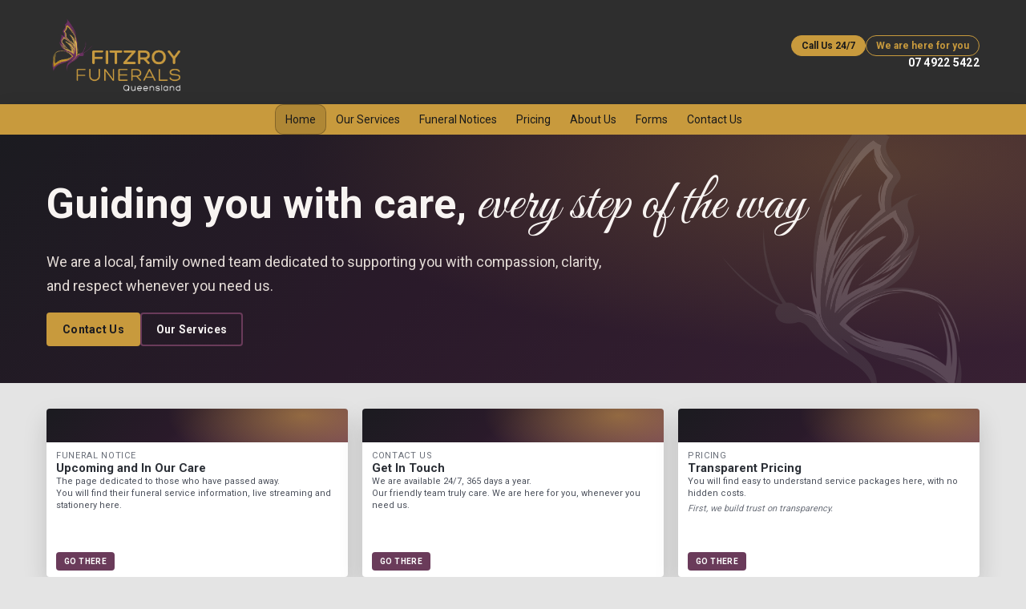

--- FILE ---
content_type: text/html; charset=UTF-8
request_url: https://fitzroyfunerals.com.au/coffin-showroom/
body_size: 4684
content:
<!doctype html>
<html lang="en-AU">
<head>
  <meta charset="utf-8" />
  <meta name="viewport" content="width=device-width, initial-scale=1" />
  <title>Fitzroy Funerals Queensland - Home</title>
  <meta name="description" content="Fitzroy Funerals Queensland - Home" />
  <meta property="og:title" content="Fitzroy Funerals Queensland" />
  <meta property="og:description" content="Guiding you with care, every step of the way." />
  <meta property="og:image" content="https://fitzroyfunerals.com.au/images/fitzroy-logo.png" />
  <meta property="og:image:width" content="1200" />
  <meta property="og:image:height" content="630" />
  <meta property="og:url" content="https://fitzroyfunerals.com.au/home" />
  <meta property="og:type" content="website" />
  <meta property="og:site_name" content="Fitzroy Funerals Queensland" />
  <meta name="twitter:card" content="summary_large_image" />
  <meta name="twitter:title" content="Fitzroy Funerals Queensland" />
  <meta name="twitter:description" content="Guiding you with care, every step of the way." />
  <meta name="twitter:image" content="https://fitzroyfunerals.com.au/images/fitzroy-logo.png" />
  <!-- Google tag (gtag.js) -->
  <script async src="https://www.googletagmanager.com/gtag/js?id=AW-307651298"></script>
  <script>
    window.dataLayer = window.dataLayer || [];
    function gtag(){dataLayer.push(arguments);}
    gtag('js', new Date());

    gtag('config', 'AW-307651298');
  </script>
  <link href="https://fonts.googleapis.com/css2?family=Great+Vibes&family=Roboto:wght@400;500;700&display=swap" rel="stylesheet">
  <style>
    :root{
      --gold: #c89a3d;
      --gold-dark: #a47a2d;
      --plum: #6A3B5A;
      --ink: #1f2430;
      --charcoal: #2e2e2e;
      --white: #ffffff;
      --shadow: 0 10px 26px rgba(0,0,0,0.18);
      --radius: 999px;
    }
    *{ box-sizing:border-box; }
    body{
      margin:0;
      font-family: "Roboto", Calibri, Arial, sans-serif;
      color: var(--ink);
      background:#e4e4e4;
    }
    a{ color:inherit; text-decoration:none; }

    .site-header{ width:100%; }
    .header-top{
      background: var(--charcoal);
      color: var(--white);
    }
    .header-wrap{
      max-width: 1200px;
      margin: 0 auto;
      padding: 12px 18px;
      display:flex;
      align-items:center;
      justify-content:space-between;
      gap:16px;
      flex-wrap:wrap;
    }
    .brand{
      display:flex;
      align-items:center;
      gap:12px;
      min-width: 200px;
    }
    .brand img{
      display:block;
      width:170px;
      height:auto;
      transition: transform .25s ease, filter .25s ease;
    }
    .brand:hover img{
      transform: translateY(-1px);
      filter: drop-shadow(0 6px 10px rgba(0,0,0,0.25));
    }

    .contact-stack{
      display:flex;
      flex-direction:column;
      align-items:flex-end;
      gap:8px;
      text-align:right;
    }
    .pill-row{
      display:flex;
      gap:10px;
      align-items:center;
      flex-wrap:wrap;
      justify-content:flex-end;
    }
    .pill{
      display:inline-flex;
      align-items:center;
      justify-content:center;
      padding:6px 12px;
      border-radius: var(--radius);
      font-size:12px;
      font-weight:700;
      line-height:1;
      border:1px solid var(--gold);
      color: var(--gold);
      background: transparent;
      transition: transform .2s ease, background .2s ease, color .2s ease, border-color .2s ease;
    }
    .pill.primary{
      background: var(--gold);
      color:#1a1a1a;
      border-color: var(--gold);
    }
    .pill:hover{
      transform: translateY(-1px);
    }
    .pill.primary:hover{
      background: var(--gold-dark);
      border-color: var(--gold-dark);
    }
    .phone{
      font-size:14px;
      font-weight:800;
      color:#ffffff;
      letter-spacing:.02em;
    }

    .nav-bar{
      background: var(--gold);
      box-shadow: var(--shadow);
    }
    .nav-wrap{
      max-width: 1200px;
      margin: 0 auto;
      padding: 0 18px;
      display:flex;
      align-items:center;
      gap:12px;
      justify-content:center;
    }
    .nav-toggle{
      display:none;
      background:transparent;
      border:0;
      padding:10px 0;
      cursor:pointer;
    }
    .nav-toggle span{
      display:block;
      width:24px;
      height:2px;
      background:#1b1b1b;
      margin:5px 0;
      transition: transform .2s ease, opacity .2s ease;
    }
    .nav-links{
      list-style:none;
      margin:0;
      padding:0;
      display:flex;
      gap:18px;
      align-items:center;
      flex-wrap:wrap;
    }
    .nav-links a{
      display:inline-flex;
      align-items:center;
      justify-content:center;
      padding:10px 12px;
      font-size:14px;
      font-weight:400;
      color:#1a1a1a;
      border-radius:10px;
      transition: background .2s ease, color .2s ease, transform .2s ease;
    }
    .nav-links a:hover{
      background: rgba(0,0,0,0.12);
      transform: translateY(-1px);
    }
    .nav-links a.active{
      background: rgba(0,0,0,0.12);
      border:1px solid rgba(0,0,0,0.25);
    }
    .nav-links a:focus-visible{
      outline:2px solid #1a1a1a;
      outline-offset:2px;
    }
    .nav-open .nav-toggle span:nth-child(1){
      transform: translateY(7px) rotate(45deg);
    }
    .nav-open .nav-toggle span:nth-child(2){
      opacity:0;
    }
    .nav-open .nav-toggle span:nth-child(3){
      transform: translateY(-7px) rotate(-45deg);
    }

    @media (max-width: 860px){
      .brand img{ width:150px; }
      .pill{ font-size:11px; padding:6px 10px; }
      .phone{ font-size:13px; }
      .nav-links{ gap:10px; }
      .nav-links a{ font-size:13px; padding:8px 10px; }
    }

    @media (max-width: 720px){
      .header-wrap{
        align-items:flex-start;
      }
      .contact-stack{
        align-items:flex-end;
        width:100%;
      }
      .brand img{ width:140px; }
      .nav-wrap{
        justify-content:space-between;
        padding: 0 14px;
      }
      .nav-toggle{ display:block; }
      .nav-links{
        display:flex;
        width:100%;
        flex-direction:column;
        align-items:flex-start;
        padding:0;
        max-height:0;
        overflow:hidden;
        opacity:0;
        transition: max-height .25s ease, opacity .2s ease, padding .2s ease;
      }
      .nav-open .nav-links{
        max-height:360px;
        opacity:1;
        padding:10px 0 14px;
      }
    }

    .intro-hero{
      position:relative;
      overflow:hidden;
      background:
        radial-gradient(1200px 400px at 85% 10%, rgba(200,154,61,0.25), transparent 60%),
        linear-gradient(135deg, #1b1b20 0%, #2a1a2a 45%, #382033 100%);
      color:#f4f1f0;
    }
    .intro-hero::before{
      content:"";
      position:absolute;
      right:10px;
      top:50%;
      width:440px;
      height:440px;
      transform: translateY(-50%);
      background: url("https://firebasestorage.googleapis.com/v0/b/tributecentre.firebasestorage.app/o/Fitzroy%20Funerals%2FButterfly-Logo-Final-Files.png?alt=media&token=64d8cf9f-ea71-49c9-9146-28a9b12c4371") no-repeat center / contain;
      opacity:0.18;
      filter: grayscale(100%) brightness(2);
      pointer-events:none;
      z-index:0;
    }
    .intro-hero::after{
      content:"";
      position:absolute;
      inset:0;
      background:
        radial-gradient(600px 260px at 20% 80%, rgba(106,59,90,0.35), transparent 70%);
      pointer-events:none;
      z-index:0;
    }
    .intro-inner{
      position:relative;
      max-width:1200px;
      margin:0 auto;
      padding:44px 18px 46px;
      z-index:1;
    }
    .intro-title{
      margin:0 0 12px;
      font-size:clamp(30px, 5vw, 52px);
      font-weight:700;
      color:#f8f4f2;
    }
    .intro-cursive{
      font-family: "Great Vibes", "Segoe Script", "Brush Script MT", cursive;
      font-weight:400;
      letter-spacing:0;
      font-size:1.35em;
    }
    .intro-text{
      margin:0 0 18px;
      max-width:720px;
      font-size:clamp(14px, 1.6vw, 18px);
      line-height:1.7;
      color:#e4dcd7;
    }
    .intro-actions{
      display:flex;
      gap:12px;
      flex-wrap:wrap;
    }
    .intro-btn{
      display:inline-flex;
      align-items:center;
      justify-content:center;
      padding:11px 18px;
      border-radius:4px;
      font-size:14px;
      font-weight:700;
      letter-spacing:.02em;
      border:2px solid transparent;
      transition: transform .2s ease, background .2s ease, color .2s ease, border-color .2s ease;
    }
    .intro-btn.primary{
      background:#c89a3d;
      color:#1b1b20;
      border-color:#c89a3d;
    }
    .intro-btn.secondary{
      background:transparent;
      color:#f4f1f0;
      border-color:#6A3B5A;
    }
    .intro-btn:hover{
      transform: translateY(-2px);
    }
    .intro-btn.primary:hover{
      background:#a47a2d;
      border-color:#a47a2d;
    }
    .intro-btn.secondary:hover{
      border-color:#c89a3d;
      color:#f9f3ea;
    }

    .home-cards{
      max-width:1200px;
      margin:0 auto;
      padding:32px 18px 40px;
    }
    .home-cards-grid{
      display:grid;
      grid-template-columns:repeat(auto-fit, minmax(240px, 1fr));
      gap:18px;
    }
    .home-card{
      background:#ffffff;
      border-radius:4px;
      box-shadow:0 14px 30px rgba(0,0,0,0.15);
      overflow:hidden;
      display:flex;
      flex-direction:column;
      min-height:210px;
    }
    .home-card-media{
      height:42px;
      background:
        radial-gradient(280px 120px at 85% 20%, rgba(200,154,61,0.55), transparent 60%),
        linear-gradient(135deg, #1b1b20 0%, #2a1a2a 45%, #6A3B5A 100%);
      background-size: cover;
      background-position: center;
      position: relative;
      overflow: hidden;
    }
    .home-card-media::after{
      content:"";
      position:absolute;
      inset:0;
      background: linear-gradient(90deg, rgba(122,58,106,0.45) 0%, rgba(200,154,61,0.45) 100%);
    }
    .home-card-body{
      padding:10px 12px 8px;
      display:flex;
      flex-direction:column;
      gap:3px;
      flex:1;
    }
    .home-card-label{
      font-size:11px;
      text-transform:uppercase;
      letter-spacing:.06em;
      color:#6a6f79;
    }
    .home-card-title{
      margin:0;
      font-size:15px;
      color:#2b2f36;
      font-weight:700;
    }
    .home-card-text{
      margin:0;
      font-size:11px;
      line-height:1.45;
      color:#4a4f5a;
    }
    .home-card-em{
      margin-top:4px;
      font-style:italic;
      color:#6a6f79;
    }
    .home-card-actions{
      margin-top:auto;
      padding-top:4px;
    }
    .home-card-btn{
      display:inline-flex;
      align-items:center;
      justify-content:center;
      padding:6px 10px;
      border-radius:4px;
      background: var(--plum);
      color:#ffffff;
      font-size:10px;
      font-weight:700;
      text-transform:uppercase;
      letter-spacing:.04em;
    }

    @media (max-width: 860px){
      .home-card{ min-height:200px; }
      .home-card-media{ height:36px; }
    }

    @media (max-width: 640px){
      .intro-hero::before{
        right:0;
        width:190px;
        height:190px;
        opacity:0.12;
      }
      .home-card-media{ height:32px; }
      .home-card-title{ font-size:17px; }
    }

    .about-band{
      max-width:1200px;
      margin:0 auto;
      padding:0 18px 28px;
    }
    .about-card{
      display:grid;
      grid-template-columns: 1.2fr 0.9fr;
      gap:0;
      background:#2e2e2e;
      border-radius:8px;
      overflow:hidden;
      box-shadow:0 14px 30px rgba(0,0,0,0.18);
    }
    .about-content{
      padding:26px 20px;
      color:#f4f1f0;
      display:flex;
      flex-direction:column;
      gap:6px;
      justify-content:center;
    }
    .about-title-img{
      width:min(360px, 100%);
      height:auto;
      display:block;
    }
    .about-text{
      margin:0;
      font-size:11px;
      line-height:1.5;
      color:#e5dfdb;
      max-width:620px;
    }
    .about-actions{
      margin-top:4px;
    }
    .about-btn{
      display:inline-flex;
      align-items:center;
      justify-content:center;
      padding:6px 12px;
      border-radius:4px;
      background:#c89a3d;
      color:#1b1b20;
      font-size:10px;
      font-weight:700;
      text-transform:uppercase;
      letter-spacing:.04em;
    }
    .about-media{
      min-height:190px;
      background:#1f1f1f;
    }
    .about-media img{
      width:100%;
      height:100%;
      object-fit:cover;
      object-position: center top;
      display:block;
    }

    @media (max-width: 900px){
      .about-card{
        grid-template-columns:1fr;
      }
      .about-media{ min-height:200px; }
    }

    .site-footer{
      background:#2e2e2e;
      color:#ffffff;
      padding:26px 18px 20px;
    }
    .footer-inner{
      max-width:1200px;
      margin:0 auto;
      display:grid;
      gap:22px;
    }
    .footer-top{
      display:grid;
      grid-template-columns:1.3fr 1fr 1fr 1fr;
      gap:20px;
      align-items:start;
    }
    .footer-brand{
      display:grid;
      gap:10px;
    }
    .brand-logo{
      width:160px;
      height:auto;
      display:block;
    }
    .footer-heading{
      margin:0 0 8px;
      font-size:14px;
      font-weight:700;
      color:#ffffff;
    }
    .footer-list{
      list-style:none;
      margin:0;
      padding:0;
      display:grid;
      gap:8px;
      font-size:13px;
      color:#ffffff;
    }
    .footer-list a{ color:#ffffff; }
    .footer-divider{
      height:1px;
      background: rgba(255,255,255,0.2);
    }
    .footer-bottom{
      display:flex;
      align-items:center;
      justify-content:space-between;
      gap:16px;
      flex-wrap:wrap;
      font-size:12px;
      color:#ffffff;
    }
    .back-top{
      display:inline-flex;
      align-items:center;
      justify-content:center;
      padding:6px 12px;
      border:1px solid #ffffff;
      color:#ffffff;
      border-radius:999px;
      font-size:12px;
      font-weight:600;
    }

    @media (max-width: 900px){
      .footer-top{
        grid-template-columns:1fr 1fr;
      }
    }

    @media (max-width: 640px){
      .footer-top{
        grid-template-columns:1fr;
      }
      .footer-bottom{
        flex-direction:column;
        align-items:flex-start;
      }
    }
  </style>
</head>
<body id="top">
  <header class="site-header" role="banner">
    <div class="header-top">
      <div class="header-wrap">
        <a class="brand" href="https://fitzroyfunerals.com.au/home" aria-label="Fitzroy Funerals home">
          <img src="https://firebasestorage.googleapis.com/v0/b/tributecentre.firebasestorage.app/o/Fitzroy%20Funerals%2FLogo%20PNG%201900%20x%201180%20Gold%20(7).png?alt=media&token=9c7c53c2-7efa-4a62-b91c-2712e91a3253" alt="Fitzroy Funerals Queensland">
        </a>

        <div class="contact-stack">
          <div class="pill-row">
            <a class="pill primary" href="tel:0749225422">Call Us 24/7</a>
            <span class="pill">We are here for you</span>
          </div>
          <div class="phone">07 4922 5422</div>
        </div>
      </div>
    </div>

    <nav class="nav-bar" aria-label="Primary navigation">
      <div class="nav-wrap" id="main-nav">
        <button class="nav-toggle" type="button" aria-expanded="false" aria-controls="nav-links">
          <span></span><span></span><span></span>
        </button>
        <ul class="nav-links" id="nav-links">
          <li><a class="active" href="https://fitzroyfunerals.com.au/home">Home</a></li>
          <li><a href="https://fitzroyfunerals.com.au/services">Our Services</a></li>
          <li><a href="https://fitzroyfuneralsqld.com.au/">Funeral Notices</a></li>
          <li><a href="https://fitzroyfunerals.com.au/pricing">Pricing</a></li>
          <li><a href="https://fitzroyfunerals.com.au/aboutus">About Us</a></li>
          <li><a href="https://fitzroyfunerals.com.au/forms">Forms</a></li>
          <li><a href="https://fitzroyfunerals.com.au/contactus">Contact Us</a></li>
        </ul>
      </div>
    </nav>
  </header>

  <main>
    <section class="intro-hero" aria-label="Introduction">
      <div class="intro-inner">
        <h1 class="intro-title">Guiding you with care, <span class="intro-cursive">every step of the way</span></h1>
        <p class="intro-text">We are a local, family owned team dedicated to supporting you with compassion, clarity, and respect whenever you need us.</p>
        <div class="intro-actions">
          <a class="intro-btn primary" href="https://fitzroyfunerals.com.au/contactus">Contact Us</a>
          <a class="intro-btn secondary" href="https://fitzroyfunerals.com.au/services">Our Services</a>
        </div>
      </div>
    </section>

    <section class="home-cards" aria-label="Quick links">
      <div class="home-cards-grid">
        <article class="home-card">
          <div class="home-card-media" aria-hidden="true"></div>
          <div class="home-card-body">
            <div class="home-card-label">Funeral Notice</div>
            <h3 class="home-card-title">Upcoming and In Our Care</h3>
            <p class="home-card-text">The page dedicated to those who have passed away.</p>
            <p class="home-card-text">You will find their funeral service information, live streaming and stationery here.</p>
            <div class="home-card-actions">
              <a class="home-card-btn" href="https://fitzroyfuneralsqld.com.au/">Go There</a>
            </div>
          </div>
        </article>

        <article class="home-card">
          <div class="home-card-media" aria-hidden="true"></div>
          <div class="home-card-body">
            <div class="home-card-label">Contact Us</div>
            <h3 class="home-card-title">Get In Touch</h3>
            <p class="home-card-text">We are available 24/7, 365 days a year.</p>
            <p class="home-card-text">Our friendly team truly care. We are here for you, whenever you need us.</p>
            <div class="home-card-actions">
              <a class="home-card-btn" href="https://fitzroyfunerals.com.au/contactus">Go There</a>
            </div>
          </div>
        </article>

        <article class="home-card">
          <div class="home-card-media" aria-hidden="true"></div>
          <div class="home-card-body">
            <div class="home-card-label">Pricing</div>
            <h3 class="home-card-title">Transparent Pricing</h3>
            <p class="home-card-text">You will find easy to understand service packages here, with no hidden costs.</p>
            <p class="home-card-text home-card-em">First, we build trust on transparency.</p>
            <div class="home-card-actions">
              <a class="home-card-btn" href="https://fitzroyfunerals.com.au/pricing">Go There</a>
            </div>
          </div>
        </article>
      </div>
    </section>

    <section class="about-band" aria-label="Dignity and respect">
      <div class="about-card">
        <div class="about-content">
          <img class="about-title-img" src="images/dignity-respect.png" alt="Dignity and Respect">
          <p class="about-text">The Dean family were inspired to help grieving families after suffering many losses of their own. They have dedicated supporting families from all backgrounds. They believe that dignity and respect are not determined by status; they are a right for all.</p>
          <div class="about-actions">
            <a class="about-btn" href="https://fitzroyfunerals.com.au/aboutus">About Us</a>
          </div>
        </div>
        <div class="about-media" aria-hidden="true">
          <img src="images/colin-dean.jpg" alt="">
        </div>
      </div>
    </section>
  </main>

  <footer class="site-footer" role="contentinfo">
    <div class="footer-inner">
      <div class="footer-top">
        <div class="footer-brand">
          <img class="brand-logo" src="https://firebasestorage.googleapis.com/v0/b/tributecentre.firebasestorage.app/o/Fitzroy%20Funerals%2FLogo%20PNG%201900%20x%201180%20Gold%20(7).png?alt=media&token=9c7c53c2-7efa-4a62-b91c-2712e91a3253" alt="Fitzroy Funerals Queensland logo">
        </div>

        <div>
          <h2 class="footer-heading">Services</h2>
                    <ul class="footer-list">
            <li><a href="https://fitzroyfunerals.com.au/cremation">Cremation Services</a></li>
            <li><a href="https://fitzroyfunerals.com.au/burial">Burial Services</a></li>
            <li><a href="https://fitzroyfunerals.com.au/planning">Funeral Organisation</a></li>
            <li><a href="https://fitzroyfunerals.com.au/repatriations">Repatriations</a></li>
            <li><a href="https://fitzroyfunerals.com.au/preplanning">Pre-Planning</a></li>
            <li><a href="https://fitzroyfunerals.com.au/expertguidance">Expert Advice &amp; Guidance</a></li>
          </ul>
        </div>

        <div>
          <h2 class="footer-heading">Pricing &amp; Planning</h2>
                    <ul class="footer-list">
            <li><a href="https://fitzroyfunerals.com.au/pricing">Pricing</a></li>
            <li><a href="https://fitzroyfunerals.com.au/preplanning">Pre-Planning</a></li>
            <li><a href="https://fitzroyfunerals.com.au/forms">Forms</a></li>
          </ul>
        </div>

        <div>
          <h2 class="footer-heading">Company &amp; Resources</h2>
                    <ul class="footer-list">
            <li><a href="https://fitzroyfunerals.com.au/aboutus">About Us</a></li>
            <li><a href="https://fitzroyfunerals.com.au/contactus">Contact Us</a></li>
            <li><a href="https://fitzroyfuneralsqld.com.au/">Funeral Notices</a></li>
          </ul>
        </div>
      </div>

      <div class="footer-divider" aria-hidden="true"></div>

      <div class="footer-bottom">
        <div>&copy; 2026 Fitzroy Funerals. All rights reserved.</div>
        <a class="back-top" href="#top">Back to top</a>
      </div>
    </div>
  </footer>

  <script>
    (function(){
      const nav = document.getElementById('main-nav');
      const toggle = nav?.querySelector('.nav-toggle');
      const links = document.getElementById('nav-links');
      if(!toggle || !links) return;
      toggle.addEventListener('click', ()=>{
        const isOpen = nav.classList.toggle('nav-open');
        toggle.setAttribute('aria-expanded', isOpen ? 'true' : 'false');
      });
    })();
  </script>
</body>
</html>
